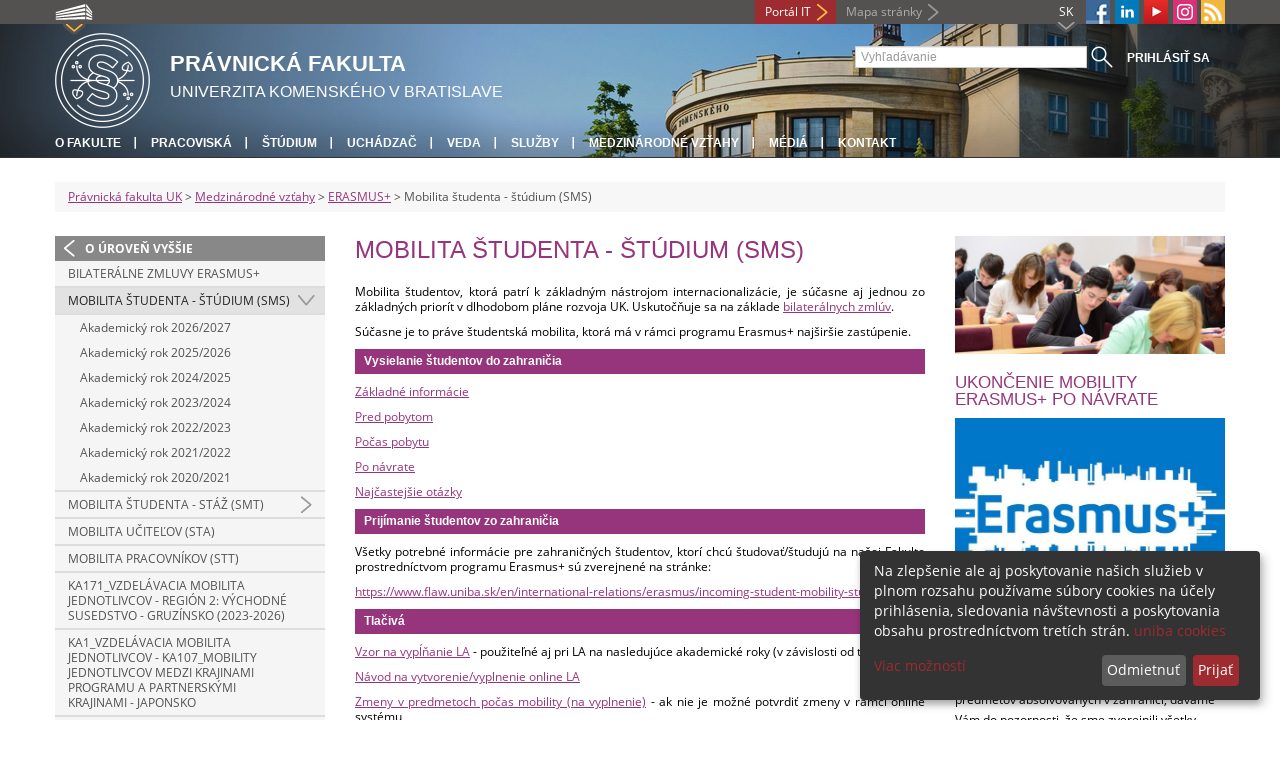

--- FILE ---
content_type: text/html; charset=utf-8
request_url: https://www.flaw.uniba.sk/medzinarodne-vztahy/erasmus/mobilita-studenta-studium-sms/
body_size: 6391
content:
<!DOCTYPE html>
<html lang="sk-SK">
<head>

<meta charset="utf-8">
<!-- 
	This website is powered by TYPO3 - inspiring people to share!
	TYPO3 is a free open source Content Management Framework initially created by Kasper Skaarhoj and licensed under GNU/GPL.
	TYPO3 is copyright 1998-2013 of Kasper Skaarhoj. Extensions are copyright of their respective owners.
	Information and contribution at http://typo3.org/
-->



<title>Mobilita študenta - štúdium (SMS)</title>
<meta name="generator" content="TYPO3 4.7 CMS">
<meta name="viewport" content="width=device-width">
<meta http-equiv="X-UA-Compatible" content="IE=edge">

<link rel="stylesheet" type="text/css" href="/fileadmin/templates/css/fonts.css?1584008458" media="all">
<link rel="stylesheet" type="text/css" href="/fileadmin/templates/css/bootstrap.css?1395911676&amp;1418632872" media="all">
<link rel="stylesheet" type="text/css" href="/fileadmin/templates/css/bootstrap-responsive.css?1395911675&amp;1418632870" media="all">
<link rel="stylesheet" type="text/css" href="/fileadmin/templates/css/main.css?1402313906&amp;1734345820" media="all">
<link rel="stylesheet" type="text/css" href="/fileadmin/templates/css/font-awesome-4.2.0.min.css?1584017564" media="all">
<link rel="stylesheet" type="text/css" href="/fileadmin/templates/css/cookie-consent2-3.0.3.min.css?1584006322" media="all">
<link rel="stylesheet" type="text/css" href="/typo3temp/stylesheet_bcdcc99d02.css?1721247828" media="all">
<link rel="stylesheet" type="text/css" href="/typo3conf/ext/cl_jquery_fancybox/fancybox2/jquery.fancybox.css?1416920403" media="screen">
<link rel="stylesheet" type="text/css" href="/typo3/sysext/rtehtmlarea/res/contentcss/default.css?1553780869" media="all">
<link rel="stylesheet" type="text/css" href="/fileadmin/templates/css/special_praf.css?1731940060" media="all">
<link rel="stylesheet" type="text/css" href="/typo3temp/stylesheet_0a8ffdc89d.css?1721247806" media="all">



<script src="/fileadmin/templates/js/vendor/jquery-1.10.1.min.js?1395908080" type="text/javascript"></script>
<script src="/fileadmin/templates/js/vendor/cookie-consent2-3.0.3.min.js?1584006417" type="text/javascript"></script>
<script src="/fileadmin/templates/js/vendor/bootstrap.min.js?1395911681&amp;1395908080" type="text/javascript"></script>
<script src="/fileadmin/templates/js/main.js?1401351465&amp;1570721680" type="text/javascript"></script>
<script src="/typo3temp/javascript_ddb5341a5f.js?1721247828" type="text/javascript"></script>


<link rel="shortcut icon" href="/fileadmin/templates/favicon.ico" type="image/x-ico; charset=binary" />
	<link rel="icon" href="/fileadmin/templates/favicon.ico" type="image/x-ico; charset=binary" />
	<link rel="apple-touch-icon-precomposed" sizes="144x144" href="/fileadmin/templates/apple-touch-icon-144-precomposed.png" />
	<link rel="apple-touch-icon-precomposed" sizes="114x114" href="/fileadmin/templates/apple-touch-icon-114-precomposed.png" />
    <script src="/fileadmin/templates/js/vendor/klaroConfig.js"></script>
    <script src="/fileadmin/templates/js/vendor/klaro.js"></script>
    <script src="/fileadmin/templates/js/vendor/matomo.js"></script>
    <script> 
        document.addEventListener('DOMContentLoaded',function(){
            if (document.documentElement.lang == "en-EN") {
          
                klaroConfig.lang = 'en';
                return;
            }
            klaroConfig.lang = 'sk';
        });
            
</script><meta property="og:url" content="https://www.flaw.uniba.sk/medzinarodne-vztahy/erasmus/mobilita-studenta-studium-sms/" /><meta property="og:title" content="Mobilita študenta - štúdium (SMS)" /><meta property="og:image" content="https://www.flaw.uniba.sk/fileadmin/templates/img/logos/logoUK.png" /><link rel="alternate" type="application/rss+xml" title="RSS" href="/rss/rss.xml" /><meta http-equiv="X-UA-Compatible" content="IE=edge">


</head>
<body>


<!-- ###DOCUMENT_BODY### -->
<div id="wrapper">
  <header>
    <div id="up">
      <div class="container">
        <div class="row">
          <div class="span7">
            <div>
              <ul id="uni" title="Zoznam fakúlt">
                <li><img src="/fileadmin/templates/img/icon_uni_full.png" alt="" />
                  <ul><li><a href="http://uniba.sk" title="Univerzita Komenského" target="_top" >Univerzita Komenského</a></li><li><a href="https://www.fmed.uniba.sk/" title="Lekárska fakulta" target="_top" >Lekárska fakulta</a></li><li><a href="http://www.flaw.uniba.sk/" title="Právnická fakulta" target="_top" >Právnická fakulta</a></li><li><a href="http://www.fphil.uniba.sk/" title="Filozofická fakulta" target="_top" >Filozofická fakulta</a></li><li><a href="http://www.fns.uniba.sk/" title="Prírodovedecká fakulta" target="_top" >Prírodovedecká fakulta</a></li><li><a href="http://www.fedu.uniba.sk/" title="Pedagogická fakulta" target="_top" >Pedagogická fakulta</a></li><li><a href="http://www.fpharm.uniba.sk/" title="Farmaceutická fakulta" target="_top" >Farmaceutická fakulta</a></li><li><a href="http://www.fsport.uniba.sk/" title="Fakulta telesnej výchovy a športu" target="_top" >Fakulta telesnej výchovy a športu</a></li><li><a href="http://www.jfmed.uniba.sk/" title="Jesseniova lekárska fakulta" target="_top" >Jesseniova lekárska fakulta</a></li><li><a href="http://www.fmph.uniba.sk/" title="Fakulta matematiky, fyziky a informatiky" target="_top" >Fakulta matematiky, fyziky a informatiky</a></li><li><a href="https://www.frcth.uniba.sk/" title="Rímskokatolícka cyrilometodská bohoslovecká fakulta" target="_top" >Rímskokatolícka cyrilometodská bohoslovecká fakulta</a></li><li><a href="http://www.fevth.uniba.sk/" title="Evanjelická bohoslovecká fakulta" target="_top" >Evanjelická bohoslovecká fakulta</a></li><li><a href="http://www.fm.uniba.sk/" title="Fakulta managementu" target="_top" >Fakulta managementu</a></li><li><a href="http://www.fses.uniba.sk/" title="Fakulta sociálnych a ekonomických vied" target="_top" >Fakulta sociálnych a ekonomických vied</a></li></ul>
                </li>
              </ul>
            </div>
          </div>
          <div class="span5">
            <span id="webmail"></span>            
      <a href="https://moja.uniba.sk" title="Portál IT" class="link red">Portál IT</a>
            <span><a href="/mapa-stranky/" title="Mapa stránky" id="sitemap" class="link grey">Mapa stránky</a></span>
            <span class="rss_link"><a href="/rss/" id="rss" title="RSS"><img src="/typo3temp/pics/icon_rss_9cd78fd0c0.png" width="24" height="24" alt="RSS"></a></span>
            
            <a href="https://www.instagram.com/praf_uk" id="instagram" title="Instagram" target="_blank"><img src="/fileadmin/templates/img/icon_instagram.png" alt="Instagram" /></a>
            <a href="https://www.youtube.com/channel/UC4Cb3gH5CDMBnD2DZ_CpWJw" target="_blank" id="youtube" title="Youtube"><img src="/typo3temp/pics/icon_youtube3_c318fa6145.png" width="24" height="24" alt="Youtube"></a>
            <a href="https://www.linkedin.com/company/flaw-uniba/" target="_blank" id="linkedin" title="LinkedIn"><img src="/fileadmin/templates/img/linkedin_h25.png" width="24" height="24" alt="LinkedIn"></a>
            <a href="https://www.facebook.com/flaw.uniba" id="fb" title="Facebook" target="_blank"><img src="/fileadmin/templates/img/icon_fb.png" alt="" /></a>
            <a href="" id="tt" title="TikTok Univerzita Komenského v Bratislave" target="_blank"><img src="/fileadmin/templates/img/TikTok_h25.png" alt="TIKTOK" /></a>
            <ul id="lang">
              <li>SK<ul><li class="active"> SK </li><li class="normal"> <a href="/en/international-relations/erasmus/student-mobility-study-sms/" title="dostupný" onfocus="blurLink(this);"  >EN</a> </li><li class="na" style="display:none"> RU </li></ul></li>
            </ul>
          </div>
        </div>
      </div>
    </div>
    
      <div id="main" class="sub" style="background-image: url('https://www.flaw.uniba.sk/fileadmin/templates/img/header.jpg');">
      <div class="container">
        <div class="row">
          <div class="span8"><span id="logo"><a href="/" title="Univerzita Komenského v Bratislave - Hlavna stránka" ><img src="/fileadmin/templates/img/logos/prafuk_logo_h95.png" width="95" height="95" alt=""></a></span><span id="titles"><span id="title">Právnická fakulta</span><span id="subtitle">Univerzita Komenského v Bratislave</span></span></div>
          <div class="span4">
            <form action="/nc/vyhladavanie/" method="post" id="search">
              <input type="text" placeholder="Vyhľadávanie" name="tx_uniba_pi3[sword]" /><button type="submit"></button>
            </form>
            <script type="text/javascript">
              window.addEventListener('load', function (){
                var searchFormElement = document.getElementById('search');
                if (null !== searchFormElement) {
                  var searchFormAction = searchFormElement.getAttribute('action');
                  // searchFormAction = searchFormAction.replace(/http(s)?:\/\/(www.)?fsport\.uniba\.sk\//, '/');
                  searchFormAction = searchFormAction.replace(/http(s)?:\/\/(www.)?(fsport|fevth)\.uniba\.sk\//, '/');
                  searchFormElement.setAttribute('action', searchFormAction);
                }
              });
            </script>
          </div>
        </div>
        <div class="row">
          <div class="span12">
            <span class="menu-toggle">Hlavné menu</span>
            <ul class="inline" id="header-nav"><li><a href="/o-fakulte/" title="O fakulte"  >O fakulte</a></li><li><a href="/pracoviska/" title="Pracoviská"  >Pracoviská</a></li><li><a href="/studium/" title="Štúdium"  >Štúdium</a></li><li><a href="/studium/uchadzac-prijimacie-konanie/" title="Uchádzač"  >Uchádzač</a></li><li><a href="/veda/" title="Veda"  >Veda</a></li><li><a href="/sluzby/" title="Služby"  >Služby</a></li><li><a href="/medzinarodne-vztahy/" title="Medzinárodné vzťahy"  >Medzinárodné vzťahy</a></li><li><a href="/o-fakulte/aktivity-a-media/" title="Médiá"  >Médiá</a></li><li class="last_before_login"><a href="/kontakt/" title="Kontakt"  >Kontakt</a></li><li class="login"><a href="https://www.flaw.uniba.sk/cosauth/cosauth.php?u=/medzinarodne-vztahy/erasmus/mobilita-studenta-studium-sms/" title="Prihlásiť sa" class="link grey">Prihlásiť sa</a></li></ul></div>
        </div>
      </div>
    </div>
  </header>
  
  <!-- content -->
  <section>
    <div class="container">
      <div class="breadcrumb"><a href="/" title="Právnická fakulta UK"  >Právnická fakulta UK</a> &gt; <a href="/medzinarodne-vztahy/" title="Medzinárodné vzťahy"  >Medzinárodné vzťahy</a> &gt; <a href="/medzinarodne-vztahy/erasmus/" title="ERASMUS+"  >ERASMUS+</a> &gt; Mobilita študenta - štúdium (SMS)</div>
      
      <div class="row" id="content">  
        <!-- menu -->
        <nav class="span3">
          <ul class="nav"><li class="back"><a href="/medzinarodne-vztahy/erasmus/" title="O úroveň vyššie">O úroveň vyššie</a></li><li><a href="/medzinarodne-vztahy/erasmus/bilateralne-zmluvy-erasmus/" title="Bilaterálne zmluvy Erasmus+"  >Bilaterálne zmluvy Erasmus+</a></li><li class="arrow2 active"><a href="/medzinarodne-vztahy/erasmus/mobilita-studenta-studium-sms/" title="Mobilita študenta - štúdium (SMS)"  >Mobilita študenta - štúdium (SMS)</a><ul class="nav"><li><a href="/medzinarodne-vztahy/erasmus/mobilita-studenta-studium-sms/akademicky-rok-20262027/" title="Akademický rok 2026/2027"  >Akademický rok 2026/2027</a></li><li><a href="/medzinarodne-vztahy/erasmus/mobilita-studenta-studium-sms/akademicky-rok-20252026/" title="Akademický rok 2025/2026"  >Akademický rok 2025/2026</a></li><li><a href="/medzinarodne-vztahy/erasmus/mobilita-studenta-studium-sms/akademicky-rok-20242025/" title="Akademický rok 2024/2025"  >Akademický rok 2024/2025</a></li><li><a href="/medzinarodne-vztahy/erasmus/mobilita-studenta-studium-sms/akademicky-rok-20232024/" title="Akademický rok 2023/2024"  >Akademický rok 2023/2024</a></li><li><a href="/medzinarodne-vztahy/erasmus/mobilita-studenta-studium-sms/akademicky-rok-20222023/" title="Akademický rok 2022/2023"  >Akademický rok 2022/2023</a></li><li><a href="/medzinarodne-vztahy/erasmus/mobilita-studenta-studium-sms/akademicky-rok-20212022/" title="Akademický rok 2021/2022"  >Akademický rok 2021/2022</a></li><li><a href="/medzinarodne-vztahy/erasmus/mobilita-studenta-studium-sms/akademicky-rok-20202021/" title="Akademický rok 2020/2021"  >Akademický rok 2020/2021</a></li></ul></li><li class="arrow"><a href="/medzinarodne-vztahy/erasmus/mobilita-studenta-staz-smt/" title="Mobilita študenta - stáž (SMT)"  >Mobilita študenta - stáž (SMT)</a></li><li><a href="/medzinarodne-vztahy/erasmus/mobilita-ucitelov-sta/" title="Mobilita učiteľov (STA)"  >Mobilita učiteľov (STA)</a></li><li><a href="/medzinarodne-vztahy/erasmus/mobilita-pracovnikov-stt/" title="Mobilita pracovníkov (STT)"  >Mobilita pracovníkov (STT)</a></li><li><a href="/medzinarodne-vztahy/erasmus/ka171-vzdelavacia-mobilita-jednotlivcov-region-2-vychodne-susedstvo-gruzinsko-2023-2026/" title="KA171_Vzdelávacia mobilita jednotlivcov - Región 2: Východné susedstvo - Gruzínsko (2023-2026)"  >KA171_Vzdelávacia mobilita jednotlivcov - Región 2: Východné susedstvo - Gruzínsko (2023-2026)</a></li><li><a href="/medzinarodne-vztahy/erasmus/ka1-vzdelavacia-mobilita-jednotlivcov-ka107-mobility-jednotlivcov-medzi-krajinami-programu-a-partnerskymi-krajinami-japonsko/" title="KA1_Vzdelávacia mobilita jednotlivcov - KA107_Mobility jednotlivcov medzi krajinami programu a partnerskými krajinami - Japonsko"  >KA1_Vzdelávacia mobilita jednotlivcov - KA107_Mobility jednotlivcov medzi krajinami programu a partnerskými krajinami - Japonsko</a></li><li><a href="/medzinarodne-vztahy/erasmus/ka1-vzdelavacia-mobilita-jednotlivcov-ka107-mobility-jednotlivcov-medzi-krajinami-programu-a-partnerskymi-krajinami-srbsko/" title="KA1_Vzdelávacia mobilita jednotlivcov - KA107_Mobility jednotlivcov medzi krajinami programu a partnerskými krajinami - Srbsko"  >KA1_Vzdelávacia mobilita jednotlivcov - KA107_Mobility jednotlivcov medzi krajinami programu a partnerskými krajinami - Srbsko</a></li></ul>
        </nav>
        
        <!-- obsah -->
        <article class="span6">
          <h1>Mobilita študenta - štúdium (SMS)</h1>
          <div id="c23409" class="csc-default"><p class="align-justify">Mobilita študentov, ktorá patrí k základným nástrojom internacionalizácie, je súčasne aj jednou zo základných priorít v dlhodobom pláne rozvoja UK. Uskutočňuje sa na základe <a href="https://www.flaw.uniba.sk/medzinarodne-vztahy/erasmus/bilateralne-zmluvy-erasmus/" target="_top" >bilaterálnych zmlúv</a>.&nbsp;</p>
<p class="align-justify">Súčasne je to práve študentská mobilita, ktorá má v rámci programu Erasmus+ najširšie zastúpenie. </p></div><div id="c23410" class="csc-default"><header class="csc-header csc-header-n2"><h2>Vysielanie študentov do zahraničia</h2></header><p><a href="https://uniba.sk/medzinarodne-vztahy/erasmus/studenti-studium/" target="_top" >Základné informácie</a></p>
<p><a href="https://uniba.sk/index.php?id=28615" target="_top" >Pred pobytom </a></p>
<p><a href="https://uniba.sk/index.php?id=28616" target="_top" >Počas pobytu </a></p>
<p><a href="https://uniba.sk/index.php?id=28617" target="_top" >Po návrate </a></p>
<p><a href="https://uniba.sk/index.php?id=28618" target="_top" >Najčastejšie otázky</a></p><div style="position: absolute; left: -99999px;"><p>&lt;output&gt;&lt;/output&gt;</p></div></div><div id="c67763" class="csc-default"><header class="csc-header csc-header-n3"><h2>Prijímanie študentov zo zahraničia</h2></header><p>Všetky potrebné informácie pre zahraničných študentov, ktorí chcú študovať/študujú na našej Fakulte prostredníctvom programu Erasmus+ sú zverejnené na stránke:</p>
<p><a href="/en/international-relations/erasmus/incoming-student-mobility-study-sms/" >https://www.flaw.uniba.sk/en/international-relations/erasmus/incoming-student-mobility-study-sms/</a></p></div><div id="c23576" class="csc-default"><header class="csc-header csc-header-n4"><h2>Tlačivá</h2></header><p class="align-justify"><a href="/fileadmin/praf/Medzinarodne_vztahy/ERASMUS/LA_for_studies_2025-26_-_VZOR.pdf" >Vzor na vypĺňanie LA</a>&nbsp;- použiteľné aj pri LA na nasledujúce akademické roky (v závislosti od typu tlačiva)</p>
<p><a href="https://uniba.sk/medzinarodne-vztahy/erasmus/studenti-studium/pred-pobytom/" target="_top" >Návod na vytvorenie/vyplnenie online LA</a></p>
<p><a href="/fileadmin/praf/Medzinarodne_vztahy/ERASMUS/LA_Changes.docx" >Zmeny v predmetoch počas mobility (na vyplnenie)</a> - ak nie je možné&nbsp;potvrdiť zmeny v rámci online systému</p>
<p><a href="/fileadmin/praf/Medzinarodne_vztahy/ERASMUS/Erasmus_Ziadost_o_uznanie_kreditov_-_nova_2023.doc" >Žiadosť o&nbsp;uznanie kreditov po návrate z mobility</a></p>
<p><a href="/fileadmin/praf/Medzinarodne_vztahy/ERASMUS/TLACIVA/Erasmus_Ziadost_o_uznanie_kreditov_VZOR.pdf" >Žiadosť o&nbsp;uznanie kreditov po návrate z mobility - VYPLNENÝ VZOR</a></p>
<p>Žiadosť o predĺženie lehoty na&nbsp; splnenie podmienok a povinností k umožneniu vykonať štátne skúšky&nbsp;- podáva sa elektronicky</p>
<p><a href="/fileadmin/praf/Medzinarodne_vztahy/ERASMUS/TLACIVA/Erasmus__Checklist.pdf" >Erasmus+ CHECKLIST</a></p></div>
        </article>
        
        <!-- bocne info -->
        <!-- ###RIGHT_COLUMN### begin -->
        <aside class="span3"><div id="c42904" class="csc-default"><div class="csc-textpic csc-textpic-center csc-textpic-above"><div class="csc-textpic-imagewrap"><div class="csc-textpic-center-outer"><div class="csc-textpic-center-inner"><figure class="csc-textpic-image csc-textpic-last"><img src="/typo3temp/pics/UI_Students2_03_b94bfeace4.jpg" width="600" height="262"  alt=""></figure></div></div></div></div></div><div id="c69049" class="csc-default"><header class="csc-header csc-header-n2"><h2>Ukončenie mobility Erasmus+ po návrate</h2></header><div class="csc-textpic csc-textpic-center csc-textpic-above"><div class="csc-textpic-imagewrap"><div class="csc-textpic-center-outer"><div class="csc-textpic-center-inner"><figure class="csc-textpic-image csc-textpic-last"><img src="/typo3temp/pics/logopluspng_06_0b2750a1ab.jpg" width="600" height="427"  alt=""></figure></div></div></div><div class="csc-textpic-text"><p><strong>Milí študenti, vitajte doma!</strong></p>
<p class="align-left">Aby sme predišli opakovaným pokusom o ukončenie mobility Erasmus+ a uznávanie predmetov absolvovaných v zahraničí, dávame Vám do pozornosti, že sme zverejnili všetky tlačivá (vrátane vyplnených vzorov), ktoré potrebujete k úspešnému ukončeniu, na webovej stránke Právnickej fakulty v sekcii&nbsp;<a href="/medzinarodne-vztahy/erasmus/mobilita-studenta-studium-sms/" >Medzinárodné vzťahy &gt; Erasmus+ &gt; Mobilita študenta - štúdium (SMS) &gt; Tlačivá</a></p>
<p class="align-left">Osobitne si dovoľujeme upriamiť Vašu pozornosť na dokument&nbsp;<a href="/fileadmin/praf/Medzinarodne_vztahy/ERASMUS/TLACIVA/Erasmus__Checklist.pdf" >Erasmus+ CHECKLIST.</a></p>
<p class="align-left">Veríme, že po preštudovaní týchto materiálov Vám bude všetko jasnejšie.</p></div></div></div></aside>
        <!-- ###RIGHT_COLUMN### end -->
      </div>
    </div>
  </section>
  <div id="push"></div>
</div>

<!-- footer -->
<footer>
  <div id="subfooter">
    <div class="container">
      <div class="row">
        <div class="span3"><p><a href="/o-fakulte/" title="O fakulte"  >O fakulte</a></p><ul class="unstyled"><li><a href="/aktuality/" title="Aktuality"  >Aktuality</a></li><li><a href="/o-fakulte/poslanie-a-historia/" title="História"  >História</a></li><li><a href="/o-fakulte/vedenie-fakulty/" title="Vedenie fakulty"  >Vedenie fakulty</a></li><li><a href="/o-fakulte/legislativa-a-dokumenty/" title="Dokumenty"  >Dokumenty</a></li><li><a href="/o-fakulte/uradna-vyveska/" title="Úradná výveska"  >Úradná výveska</a></li><li><a href="/pracoviska/" title="Pracoviská"  >Pracoviská</a></li><li><a href="http://uniba.sk/o-univerzite/vyhlasenie-o-pristupnosti/" title="Vyhlásenie o prístupnosti"  >Vyhlásenie o prístupnosti</a></li><li><a href="http://uniba.sk/ochrana-osobnych-udajov/" title="Ochrana osobných údajov"  >Ochrana osobných údajov</a></li></ul></div>
        <div class="span2"><p><a href="/studium/" title="Štúdium"  >Štúdium</a></p><ul class="unstyled"><li><a href="/studium/uchadzac-prijimacie-konanie/" title="Pre uchádzačov"  >Pre uchádzačov</a></li><li><a title="Doktorandské štúdium"  >Doktorandské štúdium</a></li><li><a href="/medzinarodne-vztahy/erasmus/" title="ERASMUS+"  >ERASMUS+</a></li><li><a href="/dolna-navigacia/studium/ais2/" title="AIS2"  >AIS2</a></li><li><a href="/studium/celozivotne-vzdelavanie/" title="Celoživotné vzdelávanie"  >Celoživotné vzdelávanie</a></li><li><a href="/rozvrh/" title="Rozvrh"  >Rozvrh</a></li></ul></div>
        <div class="span2"><p><a href="/veda/" title="Veda"  >Veda</a></p><ul class="unstyled"><li><a href="/veda/granty-a-projekty/" title="Projekty a granty"  >Projekty a granty</a></li><li><a href="/sluzby/kniznica/publikacna-cinnost/" title="Publikácie"  >Publikácie</a></li><li><a href="/veda/konferencie-a-podujatia/" title="Konferencie a podujatia"  >Konferencie a podujatia</a></li><li><a href="/veda/vedecka-rada/" title="Vedecká rada"  >Vedecká rada</a></li><li><a href="/veda/habilitacne-a-vymenuvacie-konanie/" title="Habilitačné a vymenúvacie konania"  >Habilitačné a vymenúvacie konania</a></li></ul></div>
        <div class="span5"><p><a title="Fakulty"  >Fakulty</a></p><div class="row"><div class="span2 part"><ul class="unstyled part"><li><a href="https://www.fmed.uniba.sk/" title="Lekárska fakulta" target="_top" >Lekárska fakulta</a></li><li><a href="http://www.flaw.uniba.sk/" title="Právnická fakulta" target="_top" >Právnická fakulta</a></li><li><a href="http://www.fphil.uniba.sk/" title="Filozofická fakulta" target="_top" >Filozofická fakulta</a></li><li><a href="http://www.fns.uniba.sk/" title="Prírodovedecká fakulta" target="_top" >Prírodovedecká fakulta</a></li><li><a href="http://www.fedu.uniba.sk/" title="Pedagogická fakulta" target="_top" >Pedagogická fakulta</a></li><li><a href="http://www.fpharm.uniba.sk/" title="Farmaceutická fakulta" target="_top" >Farmaceutická fakulta</a></li><li><a href="http://www.fsport.uniba.sk/" title="Fakulta telesnej výchovy a športu" target="_top" >Fakulta telesnej výchovy a športu</a></li></ul></div><div class="span3"><ul class="unstyled"><li><a href="http://www.jfmed.uniba.sk/" title="Jesseniova lekárska fakulta" target="_top" >Jesseniova lekárska fakulta</a></li><li><a href="http://www.fmph.uniba.sk/" title="Fakulta matematiky, fyziky a informatiky" target="_top" >Fakulta matematiky, fyziky a informatiky</a></li><li><a href="https://www.frcth.uniba.sk/" title="Rímskokatolícka cyrilometodská bohoslovecká fakulta" target="_top" >Rímskokatolícka cyrilometodská bohoslovecká fakulta</a></li><li><a href="http://www.fevth.uniba.sk/" title="Evanjelická bohoslovecká fakulta" target="_top" >Evanjelická bohoslovecká fakulta</a></li><li><a href="http://www.fm.uniba.sk/" title="Fakulta managementu" target="_top" >Fakulta managementu</a></li><li><a href="http://www.fses.uniba.sk/" title="Fakulta sociálnych a ekonomických vied" target="_top" >Fakulta sociálnych a ekonomických vied</a></li></ul></div></div></div>
      </div>
    </div>  
  </div>
  
  <div id="copyright">
    <div class="container">
      <div class="row">  
        <div class="span5">
          <p><span>Copyright &copy; UK <span>2026</span></span> <span>| <a href="https://uniba.sk/ochrana-osobnych-udajov">Ochrana osobných údajov</a> | <a href="https://uniba.sk/cookies/">Cookies</a> | <a href="https://uniba.sk/o-univerzite/vyhlasenie-o-pristupnosti/">Prístupnosť</a> | <a onclick="return klaro.show();">Zmeniť nastavenia cookies</a></span></p>
        </div>
        <div class="span2">
          <p class="grey">Aktualizované: 24.03.2025</p>
        </div>
        <div class="span2">
          <p class="grey"><a href="https://www.flaw.uniba.sk/cosauth/cosauth.php?u=/typo3" title="Prihlásiť pre administráciu" class="link grey">Prihlásiť pre administráciu</a></p>
        </div>
        <div class="span3 text-right"><div id="c3728" class="csc-default"><p><a href="javascript:linkTo_UnCryptMailto('jxfiql7fkclXrkfyx+ph');" class="mail" >infocentrum@uniba.sk</a>&nbsp;| +421 2 9010 9986</p></div></div>
      </div>
    </div>
  </div>
</footer>
<!-- ###DOCUMENT_BODY### -->

<script src="/typo3conf/ext/cl_jquery_fancybox/fancybox2/jquery.mousewheel-3.0.6.pack.js?1416920403" type="text/javascript"></script>
<script src="/typo3conf/ext/cl_jquery_fancybox/fancybox2/jquery.fancybox.js?1416920403" type="text/javascript"></script>
<script src="/typo3temp/javascript_f687f5e213.js?1721247822" type="text/javascript"></script>

<script src="/typo3conf/ext/kiwi_accordion/res/js/kiwi_accordion.js"></script><script>var tx_kiwiaccordion_exclusive =1;var tx_kiwiaccordion_effect = "slide";</script>

</body>
</html>

--- FILE ---
content_type: text/css
request_url: https://www.flaw.uniba.sk/fileadmin/templates/css/special_praf.css?1731940060
body_size: 375
content:
/* ************************* feature boxy na titulke ******************* prefarbenie na farbu PraF*/

.features {
  background-color: #97357c;
}

section aside div.news-more-news>p>a {
color: #97357c;
}

section#home aside.span8 .box h3 {
    background: #97357c;
}

section#home aside.span4 div.news-list-small h2 {
    background: none repeat scroll 0 0 #97357c;
}

table.calendar-table tr th {
    background-color: #97357c !important;
}

.newscalendar_tooltip_header {
color: #97357c !important;
}

table.calendar-table tr td.columPrevious, table.calendar-table tr td.columYear, table.calendar-table tr td.columNext {
    color: #97357c !important;
}

section aside.span4 div.pipe{
color: #97357c;
}

aside .box div.more{
 background: url(../img/more_praf.png) 0 0 no-repeat;
}

aside .box div.pipe{
  background: url(../img/pipe_praf.png) 0 0 no-repeat;
}

h1, h2, h3, h4, h5 {
  color: #97357c;
  }

article h2 {
    background-color: #97357c;
}

a {
    color: #97357c;
}